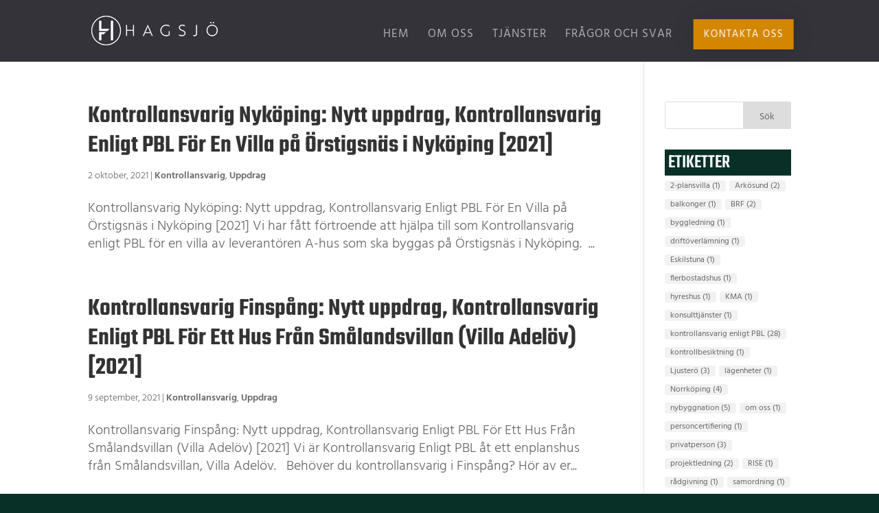

--- FILE ---
content_type: text/css
request_url: https://hagsjo.se/wp-content/themes/hagsjo/style.css?ver=4.14.2
body_size: 3453
content:
/* 
 Theme Name:     hagsjo
 Author:         Henrik Rossini
 Author URI:     https://joolo.se
 Template:       Divi
 Version:        1.1
 Description:   Barntema för Hagsjö Konsult AB av Henrik Rossini på Joolo Webbdesign AB
*/ 


/* ----------- Anpassad CSS --------------------------- */ 

/* Start globala fontinställningar */

body {
font-size: 20px;
font-weight: 300 !important;
line-height: 1.3em !important;
}

/* Länkar lite mer fetade */
a {font-weight: 550;}

@media all and (min-width: 981px) {
 body { font-size: 20px; }
	
h1, .et_pb_section .et_pb_text .et_pb_module_header .entry-title h1 {
font-size: 2.5em !important;
line-height: 1.1em !important;
/*text-transform: uppercase !important;*/
}

h2, .et_pb_section .et_pb_text .et_pb_module_header h2 {
font-size: 1.8em !important;
line-height: 1.2em !important;
/*text-transform: uppercase !important;*/
}

h3 {
 font-size: 1.5em !important;
line-height: 1.7em !important;
}

h4, .et_pb_section .et_pb_text .et_pb_module_header h4 {
font-size: 1.4em;
text-transform: uppercase;
}
}

@media all and (max-width: 980px) {
 body { font-size: 17px;}

h1, .et_pb_section .et_pb_text .et_pb_module_header .entry-title h1 {
font-size: 2em !important;
line-height: 1.1em !important;
/*text-transform: uppercase !important;*/
}

h2, .et_pb_section .et_pb_text .et_pb_module_header h2 {
font-size: 1.8em !important;
line-height: 1.2em !important;
/*text-transform: uppercase !important;*/
margin-bottom: 1vh;
}

h3 {
font-size: 1.5em !important;
line-height: 1.7em !important;
}

h4, .et_pb_section .et_pb_text .et_pb_module_header h4 {
font-size: 1.4em !important;
text-transform: uppercase;
}}

/*Landningsidor anpassning */

.landing-page h1 {
font-size: 3vw!important;
line-height: 1.1em !important;
text-transform: none !important;
	
}

.landing-page h2 {
font-size: 2.5vw !important;
line-height: 1.1em !important;
text-transform: uppercase !important;
}

.landing-page h3 {
font-size: 2vw !important;
line-height: 1.1em !important;

}

@media all and (max-width: 980px) {
	
	body { font-size: 17px; }

.landing-page h1 {
font-size: 1.6em !important;
line-height: 1.1em !important;
text-transform: none !important;

}

.landing-page h2 {
font-size: 1.5em !important;
line-height: 1.1em !important;
text-transform: uppercase !important;
}
	
.landing-page h3 {
font-size: 1.4em !important;
line-height: 1.1em !important;

}}

/* Kontrollansvarig */

@media all and (min-width: 981px) {
	
.page-id-26261 body {
font-size: 1.2em!important;
line-height: 1.5;
font-weight: 400;
	}

.page-id-26261 h1 {
font-size: 4vw!important;
line-height:1.1!important;
text-transform: none!important;
font-family: Nunito Sans, Roboto, sans-serif!important;
font-weight: 700!important;
color: #fff;

}

.page-id-26261 h2 {
font-size: 2.5vw!important;
line-height: 1.1em !important;
text-transform: none!important;
font-family: Nunito Sans, Roboto, sans-serif!important;
font-weight: 700;
	}
.page-id-26261 h3 {
font-size: 1.5vw!important;
line-height: 1.1em !important;

font-family: Nunito Sans, Roboto, sans-serif!important;

	}

}


@media all and (max-width: 980px) {
	
.page-id-26261 body {
font-size: 20px;
	line-height: 1.5;
	}

.page-id-26261 h1 {
font-size: 2.5em!important;
line-height: 1.1!important;
text-transform: none!important;
font-family: Nunito Sans, Roboto, sans-serif!important;
font-weight: 700;
color: #fff;

}
.page-id-26261 h2 {
font-size: 24px!important;
line-height: 1.1em !important;
text-transform: none!important;
font-family: Nunito Sans, Roboto, sans-serif!important;
font-weight: 700;


	}
	.page-id-26261 h3 {
font-size: 20px!important;
line-height: 1.1em !important;
font-family: Nunito Sans, Roboto, sans-serif!important;

	}
	
}

.highlight {
background: url('https://hagsjo.se/wp-content/uploads/2020/11/brush-pink.png');
background-repeat: no-repeat;
background-size: 100% 90%;
padding: 4px 0;
font-weight: 900;
}


.et_pb_toggle_content {font-size: 0.9em;}

/* Slut globala fontinställningar */

/* Start anpassning CTA i meny */
@media only screen and ( min-width: 981px ) {
.cta-menu a {
    background-color: #d38600 !important;
    padding: 15px 15px !important ;
	margin-top: -5px;
    text-transform: uppercase;
    color: #fff !important;
    box-shadow: 0px 0px 30px 2px rgba(0, 0, 0, 0.1);
	animation: shake 6s infinite;
	font-size: 1.1em !important;
	font-weight: 900;
}

/* Extra om man vill styla övriga menyval i huvudmenyn 
.primary-menu a {
    background-color: #fff !important;
    padding: 15px 15px !important ;
    color: #333 !important;
	font-size: 1.1em !important;
    box-shadow: 0px 0px 30px 2px rgba(0, 0, 0, 0.1);
}*/
}

@media only screen and ( max-width: 980px ) {
.cta-menu a {
    background-color: #d38600 !important;
    padding: 10px 10px !important ;
	margin-top: 15px;
    text-transform: uppercase;
    color: #fff !important;
    box-shadow: 0px 0px 30px 2px rgba(0, 0, 0, 0.1);	
}
	
	.cta-text {
	animation: shake 12s infinite;	
	}
}

@keyframes shake {
  10%, 90% {
    transform: translate3d(-1px, 0, 0);
  }
   
  20%, 80% {
    transform: translate3d(2px, 0, 0);
  }
 
  30%, 50%, 70% {
    transform: translate3d(-4px, 0, 0);
  }
 
  40%, 60% {
    transform: translate3d(4px, 0, 0);
  }
}

/* Slut anpassning CTA i meny */

/*  Ken Burns effekt i headern */

/* Media query to adjust the base font size on desktops and above */
@media all and (min-width: 981px) {

.kb-zoomin-right .et_pb_slide .et_parallax_bg {
   animation: zoomin-right 9s forwards;
  -ms-animation: zoomin-right 9s forwards;
  -webkit-animation: zoomin-right 9s forwards;
  -0-animation: zoomin-right 9s forwards;
  -moz-animation: zoomin-right 9s forwards;
}
 
.kb-zoomin-right .et_parallax_bg {
   animation: zoomin-right 7s forwards;
  -ms-animation: zoomin-right 17s forwards;
  -webkit-animation: zoomin-right 17s forwards;
  -0-animation: zoomin-right 17s forwards;
  -moz-animation: zoomin-right 17s forwards;
}
 
@keyframes zoomin-right {
0%{
    -ms-transform: scale3d(1.1, 1.1, 1.1) translate3d(0px, 0px, 0px);
    -webkit-transform: scale3d(1.1, 1.1, 1.1) translate3d(0px, 0px, 0px);
    -o-transform: scale3d(1.1, 1.1, 1.1) translate3d(0px, 0px, 0px);
    -moz-transform: scale3d(1.1, 1.1, 1.1) translate3d(0px, 0px, 0px);
    transform: scale3d(1.1, 1.1, 1.1) translate3d(0px, 0px, 0px);
    animation-timing-function: linear;
}
     
 
100%{
    -ms-transform: scale3d(1.5, 1.5, 1.5) translate3d(-150px, -20px, 0px);
    -webkit-transform: scale3d(1.5, 1.5, 1.5) translate3d(-150px, -20px, 0px);
    -o-transform: scale3d(1.5, 1.5, 1.5) translate3d(-150px, -20px, 0px);
    -moz-transform: scale3d(1.5, 1.5, 1.5) translate3d(-150px, -20px, 0px);
    transform: scale3d(1.5, 1.5, 1.5) translate3d(-150px, -20px, 0px);
}
}
}

/* Divi Testimonial Slider Section */
/* apply text gradient to section heading */
.dvcs_testimonial_h2_f h2 {
    color: #333;
}
/* set the author name color and font size */
.dvcs_testimonial_f .et_pb_testimonial_author {
    color: #333;
	font-size: 18px;
}
/* set slider row overflow to hidden */
.dvcs_testimonial_slider_row_f {
	overflow: hidden;
}
/* set the center column width */
.dvcs_slider_center_col_f {
	width: calc(100% - 140px) !important;
}
/* set the left and right columns width */
.dvcs_left_button_column_f,
.dvcs_right_button_column_f {
	width: 70px !important;
}
/* position left and right slider buttons */
.dvcs_left_button_column_f,
.dvcs_right_button_column_f {
    display: -webkit-box;
    display: -ms-flexbox;
    display: flex;
    -webkit-box-align: center;
    -ms-flex-align: center;
    align-items: center;
}
.dvcs_left_button_column_f {
    -webkit-box-pack: end;
    -ms-flex-pack: end;
    justify-content: flex-end;
	z-index: 10;
}
.dvcs_right_button_column_f {
    -webkit-box-pack: start;
    -ms-flex-pack: start;
    justify-content: flex-start;
}
/* non-visible testimonials */
.dvcs_testimonial_f {
	position: absolute;
	top: 0;
	z-index: 0;
	opacity: 0;
}
/* active(current) testimonial */
.dvcs_testimonial_f.dvcs_current_f {
	position: relative;
	z-index: 1;
	opacity: 1;
}
/* quote icon */ 
.dvcs_testimonial_f:before {
    z-index: 0;
    top: 20px;
    left: 160px;
    font-size: 140px;
    content: "\7b";
}
/* set width and height of slider buttons */
.dvcs_slider_button_f {
	width: 50px;
	height: 50px;
}
/* remove slider button(blurb) padding-left */
.et_pb_blurb_position_left.dvcs_slider_button_f .et_pb_blurb_container {
	padding-left: 0;
}
/* adjust row and column widths on mobile */
@media all and (max-width: 980px){
	.dvcs_testimonial_slider_row_f {
		display: -webkit-box;
		display: -ms-flexbox;
		display: flex;
		width: 95% !important;
	}
	.dvcs_slider_center_col_f {
		width: calc(100% - 70px) !important;
	}
	.dvcs_left_button_column_f,
	.dvcs_right_button_column_f {
		width: 35px !important;
	}
}
/* adjust quote icon positioning on phone */
@media all and (max-width: 767px){
	.dvcs_testimonial_f:before {
		top: 140px;
		left: 10px;
	}
}

/* Slide Animations */
/* apply IN-animation to next testimonial */
.dvcs_next_in_f {
	opacity: 1;
	-webkit-animation: fadeInRight 1.5s 1 cubic-bezier(0.77, 0, 0.175, 1);
	animation: fadeInRight 1.5s 1 cubic-bezier(0.77, 0, 0.175, 1);
}
/* apply OUT-animation to next testimonial */
.dvcs_next_out_f {
	opacity: 0;
	-webkit-animation: fadeOutRight 1s 1 cubic-bezier(0.77, 0, 0.175, 1);
	animation: fadeOutRight 1s 1 cubic-bezier(0.77, 0, 0.175, 1); 
}
/* apply IN-animation to previous testimonial */
.dvcs_prev_in_f {
	opacity: 1;
	-webkit-animation: fadeInLeft 1.5s 1 cubic-bezier(0.77, 0, 0.175, 1);
	animation: fadeInLeft 1.5s 1 cubic-bezier(0.77, 0, 0.175, 1);
}
/* apply OUT-animation to previous testimonial */
.dvcs_prev_out_f {
	opacity: 0;
	-webkit-animation: fadeOutLeft 1s 1 cubic-bezier(0.77, 0, 0.175, 1);
	animation: fadeOutLeft 1s 1 cubic-bezier(0.77, 0, 0.175, 1); 
}
/* END Slide Animations */

/* VB fixes */
.et_fb_preview_active .dvcs_testimonial_slider_row_f {
	width: 95% !important;
}
html.et_fb_preview_active--responsive_preview .et_pb_column.dvcs_left_button_column_f,
html.et_fb_preview_active--responsive_preview .et_pb_column.dvcs_right_button_column_f,
html.et_fb_preview_active.et_fb_preview_active--responsive_preview--phone_preview .et_pb_section .et_pb_row .et_pb_column.dvcs_left_button_column_f, 
html.et_fb_preview_active.et_fb_preview_active--responsive_preview--phone_preview .et_pb_section .et_pb_row .et_pb_column.dvcs_right_button_column_f {
	width: 35px !important;
}
.et-fb .dvcs_testimonial_f {
	z-index: 1;
	opacity: 1;
}
.et-fb .dvcs_left_button_column_f {
    z-index: 30;
}
.et_fb_preview_active--responsive_preview--phone_preview .dvcs_testimonial_f:before {
    top: 140px;
    left: 10px;
}
/* Slut Divi Testimonial Slider Section */

/* Fix för knapp i formulär */

.forminator-send {
	text-transform: uppercase !important;
	background-color: #D38600 !important;
	color: #fff !important;}

.forminator-send-2 {

font-size: 16px !important;
    color: #ffffff !important;
    border-width: 0px !important;
      border-radius: 30px!important;
    text-transform: uppercase !important;
    font-family: Nunito Sans, Roboto, sans-serif!important;
font-weight: 700;
	background-color: #e42265!important;
padding: 5px}

/* Slut fix */

/* Back to top knapp */

.et_pb_scroll_top.et-visible {
    opacity: 1;
    -webkit-animation: fadeInBottom 1s 1 cubic-bezier(.77,0,.175,1);
    -moz-animation: fadeInBottom 1s 1 cubic-bezier(.77,0,.175,1);
    -o-animation: fadeInBottom 1s 1 cubic-bezier(.77,0,.175,1);
    animation: fadeInBottom 1s 1 cubic-bezier(.77,0,.175,1);
}
 
.et_pb_scroll_top.et-pb-icon {
    right: 30px;
    bottom: 15px;
    border-radius: 25px;
    background: rgba(83, 53, 0, 0.4);
    padding: 10px;
}
  
.et_pb_scroll_top.et-pb-icon:hover {
    background: #333;
}
 
.et_pb_scroll_top:before {
    content: "\21";
	
}

/* Slut back to top knapp */

/* Start sticky menu för mobil vy */

@media (max-width: 980px) {
.et_non_fixed_nav.et_transparent_nav #main-header, .et_non_fixed_nav.et_transparent_nav #top-header, .et_fixed_nav #main-header, .et_fixed_nav #top-header {position: fixed;}
	
/* Transparent Header on Homepage */
.home #main-header {
    background-color: transparent;
    -webkit-box-shadow: none;
    -moz-box-shadow: none;
    box-shadow: none;
}
	
/* Dölj logga vid start, visa vid scroll 	*/
.home #logo {display: none !important;}
.home .et-fixed-header #logo {display: initial!important;}	

/* Anger hur mycket padding på den fixerade menyn efter scroll */	
.et-fixed-header #et-top-navigation  {
        padding-top: 4px!important;
    }
    .et-fixed-header .mobile_menu_bar_toggle {
        padding-bottom: 0!important;
    }
    .mobile_menu_bar_toggle {
        transition: all .5s ease;
    }
/* Anger vilken bakgrundsförg på den fixerade menyn efter scroll */		
	.et-fixed-header#main-header,.et-fixed-header#main-header .et_mobile_menu {
  background: #083027 !important;
  -webkit-transition:background-color 0.8s ease;
  -o-transition:background-color 0.8s ease;
  transition:background-color 0.8s ease
 }
	

	
}

/* Slut sticky meny */


/** Divi Space slide in mobile edits**/

#mobile_menu { display: block !important; min-height: 100vh; top: 0; border-top: none; padding-top: 80px; z-index: 9998; }

.mobile_nav.closed #mobile_menu {
 transform: rotateY(90deg); -webkit-transform: rotateY(90deg);
 transform-origin: right; -webkit-transform-origin: right;
 background: #083027; transition: .8s ease-in-out !important; }

.mobile_nav.opened #mobile_menu {
 transform: rotateY(0deg); -webkit-transform: rotateY(0deg);
 transform-origin: right; -webkit-transform-origin: right;
 background: #083027; transition: .8s ease-in-out; }

	/* Ange utseende och storlek på hamburgerikonen här */
	div.mobile_nav.opened .mobile_menu_bar:before {
    font-family: "ETmodules";
    content: "\4d"; 
}

	/* color and size both the open and close hamburgers */
	div.mobile_nav.opened .mobile_menu_bar:before, div.mobile_nav.closed .mobile_menu_bar:before {
   	font-size:3.2em !important;
		
}


.et_mobile_menu li a { color: #fff; text-transform: uppercase;}

@media(max-width: 980px) {
 
.et_header_style_split .mobile_menu_bar, .et_header_style_left .mobile_menu_bar { z-index: 9999; }	

#main-header .container.clearfix.et_menu_container { width: 100%; }

.logo_container { padding-left: 30px; }
#et-top-navigation { padding-right: 30px; }
}

@media(min-width: 341px) {
#mobile_menu { width: 340px; margin-left: calc(100% - 340px); }
} 

@media(max-width: 340px) {
#mobile_menu { width: 100%; margin-left: 0; }
}

/* Ta bort skugga i huvudmeny */

#main-header, #main-header.et-fixed-header {
    -webkit-box-shadow: none!important;
    -moz-box-shadow: none!important;
    box-shadow: none!important;
}

h4.widgettitle {
	
	background-color: #083027;
	color: #fff;
	padding: 0.3rem;
}

#sidebar .et_pb_widget a {font-weight: initial; font-size: 0.9em; line-height: 1em;}